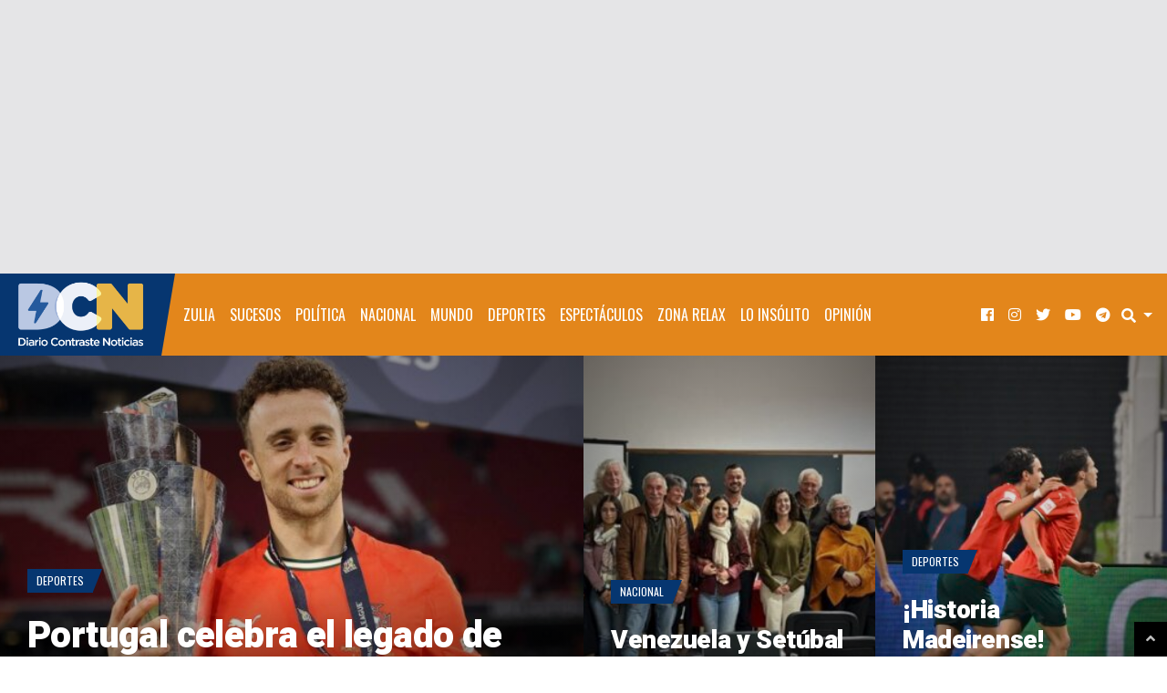

--- FILE ---
content_type: text/html; charset=utf-8
request_url: https://www.google.com/recaptcha/api2/aframe
body_size: 267
content:
<!DOCTYPE HTML><html><head><meta http-equiv="content-type" content="text/html; charset=UTF-8"></head><body><script nonce="1HI7F_kU0xSoRmxOeCOu2A">/** Anti-fraud and anti-abuse applications only. See google.com/recaptcha */ try{var clients={'sodar':'https://pagead2.googlesyndication.com/pagead/sodar?'};window.addEventListener("message",function(a){try{if(a.source===window.parent){var b=JSON.parse(a.data);var c=clients[b['id']];if(c){var d=document.createElement('img');d.src=c+b['params']+'&rc='+(localStorage.getItem("rc::a")?sessionStorage.getItem("rc::b"):"");window.document.body.appendChild(d);sessionStorage.setItem("rc::e",parseInt(sessionStorage.getItem("rc::e")||0)+1);localStorage.setItem("rc::h",'1766150208407');}}}catch(b){}});window.parent.postMessage("_grecaptcha_ready", "*");}catch(b){}</script></body></html>